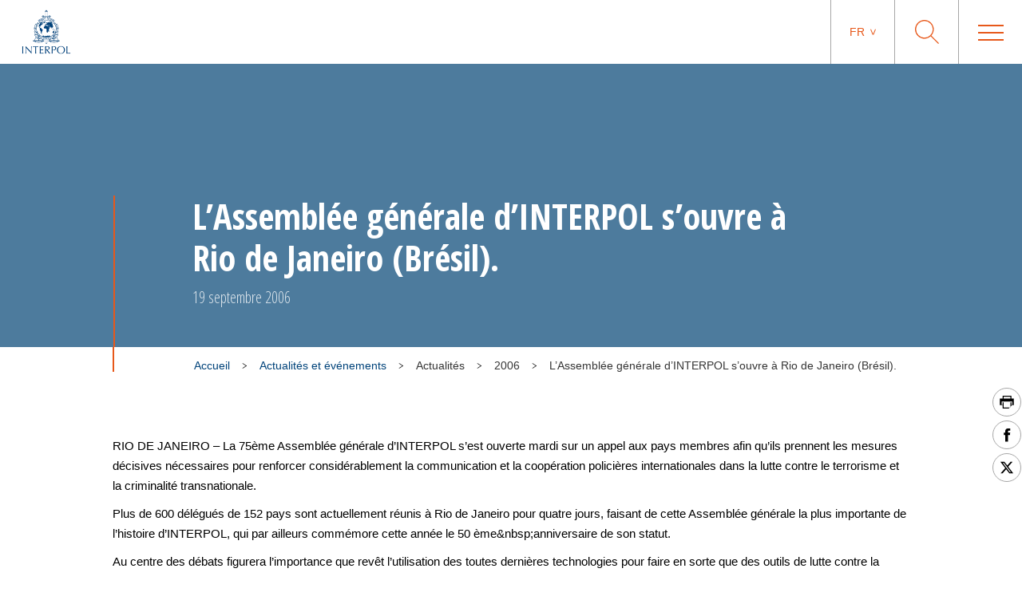

--- FILE ---
content_type: text/html; charset=UTF-8
request_url: https://www.interpol.int/fr/Actualites-et-evenements/Actualites/2006/L-Assemblee-generale-d-INTERPOL-s-ouvre-a-Rio-de-Janeiro-Bresil
body_size: 7384
content:
<!DOCTYPE html>
<html>
    <head>
        <meta charset="utf-8">
        <meta name="viewport" content="width=device-width,initial-scale=1">
        <link rel="icon" href="/build/images/favicon/favicon.3f2bd244.ico" type="image/x-icon">

                        

    <title>L’Assemblée générale d’INTERPOL s’ouvre à Rio de Janeiro (Brésil).</title>
    <meta property="og:title" content="L’Assemblée générale d’INTERPOL s’ouvre à Rio de Janeiro (Brésil)." />
    <meta name="twitter:title" content="L’Assemblée générale d’INTERPOL s’ouvre à Rio de Janeiro (Brésil).">

    <meta name="description" content="" />
    <meta property="og:description" content="" />
    <meta name="twitter:description" content="">


    <meta property="og:url" content="https://www.interpol.int/fr/Actualites-et-evenements/Actualites/2006/L-Assemblee-generale-d-INTERPOL-s-ouvre-a-Rio-de-Janeiro-Bresil" />

    <meta name="keywords" content="75th INTERPOL General Assembly" />

    <meta name="robots" content="index, follow" />

    <link rel="canonical" href="https://www.interpol.int/fr/Actualites-et-evenements/Actualites/2006/L-Assemblee-generale-d-INTERPOL-s-ouvre-a-Rio-de-Janeiro-Bresil" />

            <link rel="alternate" hreflang="en" href="/en/News-and-Events/News/2006/INTERPOL-General-Assembly-opens-in-Rio-de-Janeiro-Brazil"/>
                <link rel="alternate" hreflang="fr" href="/fr/Actualites-et-evenements/Actualites/2006/L-Assemblee-generale-d-INTERPOL-s-ouvre-a-Rio-de-Janeiro-Bresil"/>
                <link rel="alternate" hreflang="es" href="/es/Noticias-y-acontecimientos/Noticias/2006/Comienza-en-Rio-de-Janeiro-Brasil-la-Asamblea-General-de-INTERPOL"/>
                        <meta http-equiv="content-language" content="fr">
            
        
                    <link rel="stylesheet" href="/build/main-int-css.47979c17.css">
            </head>
<body dir="ltr">

<div class="content">

            <header class="header">
    <div class="header__container">

                <a href="/fr" class="header__logo nuxt-link-exact-active nuxt-link-active">
                            <img class="header__logo__img" src="/build/images/logo.e44aaf3c.webp" alt="Interpol Logo" />
            
                            <img class="header__logo__img--sticky" src="/build/images/logo-text-only.3bbd41df.webp" alt="Interpol Logo" />
                    </a>

        <div class="header__right">

                        <nav class="navigation js-MenuMobile">
    <button class="navigation__HiddenCloseButton"></button>
    <ul class="navigation__menu">

                                <li class="navigation__menu__item">

                                    <span class="navigation__link js-toggleSubMenuDesktop"
                          >
                        Qui nous sommes
                    </span>
                    <ul class="navigation__submenu">
                                                                                <li>
                                <ul class="navigation__submenuList js-toggleSubMenuMobile">
                                    <li class="navigation__title">
                                                                                    <a href="/fr/Qui-nous-sommes/Qu-est-ce-qu-INTERPOL"
                                                                                               title="Qu’est-ce qu’INTERPOL ?"                                                                                           >Qu’est-ce qu’INTERPOL ?</a>
                                                                            </li>
                                                                    </ul>
                            </li>
                                                                                <li>
                                <ul class="navigation__submenuList js-toggleSubMenuMobile">
                                    <li class="navigation__title">
                                                                                    <a href="/fr/Qui-nous-sommes/Le-Secretariat-general"
                                                                                               title="Le Secrétariat général"                                                                                           >Le Secrétariat général</a>
                                                                            </li>
                                                                    </ul>
                            </li>
                                                                                <li>
                                <ul class="navigation__submenuList js-toggleSubMenuMobile">
                                    <li class="navigation__title">
                                                                                    <a href="/fr/Qui-nous-sommes/Gouvernance"
                                                                                               title="Gouvernance"                                                                                           >Gouvernance</a>
                                                                            </li>
                                                                    </ul>
                            </li>
                                                                                <li>
                                <ul class="navigation__submenuList js-toggleSubMenuMobile">
                                    <li class="navigation__title">
                                                                                    <a href="/fr/Qui-nous-sommes/Les-pays-membres"
                                                                                               title="Pays membres"                                                                                           >Pays membres</a>
                                                                            </li>
                                                                    </ul>
                            </li>
                                                                                <li>
                                <ul class="navigation__submenuList js-toggleSubMenuMobile">
                                    <li class="navigation__title">
                                                                                    <a href="/fr/Qui-nous-sommes/Cadre-strategique"
                                                                                               title="Cadre stratégique"                                                                                           >Cadre stratégique</a>
                                                                            </li>
                                                                    </ul>
                            </li>
                                                                                <li>
                                <ul class="navigation__submenuList js-toggleSubMenuMobile">
                                    <li class="navigation__title">
                                                                                    <a href="/fr/Qui-nous-sommes/Cadre-juridique"
                                                                                               title="Cadre juridique"                                                                                           >Cadre juridique</a>
                                                                            </li>
                                                                    </ul>
                            </li>
                                                                                <li>
                                <ul class="navigation__submenuList js-toggleSubMenuMobile">
                                    <li class="navigation__title">
                                                                                    <a href="/fr/Qui-nous-sommes/Financement"
                                                                                               title="Financement"                                                                                           >Financement</a>
                                                                            </li>
                                                                    </ul>
                            </li>
                                                                                <li>
                                <ul class="navigation__submenuList js-toggleSubMenuMobile">
                                    <li class="navigation__title">
                                                                                    <a href="/fr/Qui-nous-sommes/Notre-histoire"
                                                                                               title="INTERPOL 100"                                                                                           >INTERPOL 100</a>
                                                                            </li>
                                                                    </ul>
                            </li>
                                                                                <li>
                                <ul class="navigation__submenuList js-toggleSubMenuMobile">
                                    <li class="navigation__title">
                                                                                    <a href="/fr/Qui-nous-sommes/Nos-partenaires"
                                                                                               title="Nos partenaires"                                                                                           >Nos partenaires</a>
                                                                            </li>
                                                                    </ul>
                            </li>
                                                                                <li>
                                <ul class="navigation__submenuList js-toggleSubMenuMobile">
                                    <li class="navigation__title">
                                                                                    <a href="/fr/Qui-nous-sommes/Commission-de-controle-des-fichiers-d-INTERPOL-CCF"
                                                                                               title="Commission de Contrôle des Fichiers d’INTERPOL (CCF)"                                                                                           >Commission de Contrôle des Fichiers d’INTERPOL (CCF)</a>
                                                                            </li>
                                                                    </ul>
                            </li>
                                            </ul>
                            </li>
                                <li class="navigation__menu__item">

                                    <span class="navigation__link js-toggleSubMenuDesktop"
                          >
                        Infractions
                    </span>
                    <ul class="navigation__submenu">
                                                                                <li>
                                <ul class="navigation__submenuList js-toggleSubMenuMobile">
                                    <li class="navigation__title">
                                                                                    <a href="/fr/Infractions/Corruption"
                                                                                               title="Corruption"                                                                                           >Corruption</a>
                                                                            </li>
                                                                    </ul>
                            </li>
                                                                                <li>
                                <ul class="navigation__submenuList js-toggleSubMenuMobile">
                                    <li class="navigation__title">
                                                                                    <a href="/fr/Infractions/Faux-monnayage-et-documents-de-securite"
                                                                                               title="Faux monnayage et documents de sécurité"                                                                                           >Faux monnayage et documents de sécurité</a>
                                                                            </li>
                                                                    </ul>
                            </li>
                                                                                <li>
                                <ul class="navigation__submenuList js-toggleSubMenuMobile">
                                    <li class="navigation__title">
                                                                                    <a href="/fr/Infractions/Pedocriminalite"
                                                                                               title="Pédocriminalité"                                                                                           >Pédocriminalité</a>
                                                                            </li>
                                                                    </ul>
                            </li>
                                                                                <li>
                                <ul class="navigation__submenuList js-toggleSubMenuMobile">
                                    <li class="navigation__title">
                                                                                    <a href="/fr/Infractions/Atteintes-au-patrimoine-culturel"
                                                                                               title="Atteintes au patrimoine culturel"                                                                                           >Atteintes au patrimoine culturel</a>
                                                                            </li>
                                                                    </ul>
                            </li>
                                                                                <li>
                                <ul class="navigation__submenuList js-toggleSubMenuMobile">
                                    <li class="navigation__title">
                                                                                    <a href="/fr/Infractions/Cybercriminalite"
                                                                                               title="Cybercriminalité"                                                                                           >Cybercriminalité</a>
                                                                            </li>
                                                                    </ul>
                            </li>
                                                                                <li>
                                <ul class="navigation__submenuList js-toggleSubMenuMobile">
                                    <li class="navigation__title">
                                                                                    <a href="/fr/Infractions/Trafic-de-stupefiants"
                                                                                               title="Trafic de stupéfiants"                                                                                           >Trafic de stupéfiants</a>
                                                                            </li>
                                                                    </ul>
                            </li>
                                                                                <li>
                                <ul class="navigation__submenuList js-toggleSubMenuMobile">
                                    <li class="navigation__title">
                                                                                    <a href="/fr/Infractions/Criminalite-environnementale"
                                                                                               title="Criminalité environnementale"                                                                                           >Criminalité environnementale</a>
                                                                            </li>
                                                                    </ul>
                            </li>
                                                                                <li>
                                <ul class="navigation__submenuList js-toggleSubMenuMobile">
                                    <li class="navigation__title">
                                                                                    <a href="/fr/Infractions/Criminalite-financiere"
                                                                                               title="Criminalité financière"                                                                                           >Criminalité financière</a>
                                                                            </li>
                                                                    </ul>
                            </li>
                                                                                <li>
                                <ul class="navigation__submenuList js-toggleSubMenuMobile">
                                    <li class="navigation__title">
                                                                                    <a href="/fr/Infractions/Trafic-d-armes-a-feu"
                                                                                               title="Trafic d’armes à feu"                                                                                           >Trafic d’armes à feu</a>
                                                                            </li>
                                                                    </ul>
                            </li>
                                                                                <li>
                                <ul class="navigation__submenuList js-toggleSubMenuMobile">
                                    <li class="navigation__title">
                                                                                    <a href="/fr/Infractions/Traite-d-etres-humains-et-trafic-de-migrants"
                                                                                               title="Traite d’êtres humains et trafic de migrants"                                                                                           >Traite d’êtres humains et trafic de migrants</a>
                                                                            </li>
                                                                    </ul>
                            </li>
                                                                                <li>
                                <ul class="navigation__submenuList js-toggleSubMenuMobile">
                                    <li class="navigation__title">
                                                                                    <a href="/fr/Infractions/Marchandises-illicites"
                                                                                               title="Marchandises illicites"                                                                                           >Marchandises illicites</a>
                                                                            </li>
                                                                    </ul>
                            </li>
                                                                                <li>
                                <ul class="navigation__submenuList js-toggleSubMenuMobile">
                                    <li class="navigation__title">
                                                                                    <a href="/fr/Infractions/Criminalite-maritime"
                                                                                               title="Criminalité maritime"                                                                                           >Criminalité maritime</a>
                                                                            </li>
                                                                    </ul>
                            </li>
                                                                                <li>
                                <ul class="navigation__submenuList js-toggleSubMenuMobile">
                                    <li class="navigation__title">
                                                                                    <a href="/fr/Infractions/Criminalite-organisee"
                                                                                               title="Criminalité organisée"                                                                                           >Criminalité organisée</a>
                                                                            </li>
                                                                    </ul>
                            </li>
                                                                                <li>
                                <ul class="navigation__submenuList js-toggleSubMenuMobile">
                                    <li class="navigation__title">
                                                                                    <a href="/fr/Infractions/Terrorisme"
                                                                                               title="Terrorisme"                                                                                           >Terrorisme</a>
                                                                            </li>
                                                                    </ul>
                            </li>
                                                                                <li>
                                <ul class="navigation__submenuList js-toggleSubMenuMobile">
                                    <li class="navigation__title">
                                                                                    <a href="/fr/Infractions/Criminalite-liee-aux-vehicules"
                                                                                               title="Criminalité liée aux véhicules"                                                                                           >Criminalité liée aux véhicules</a>
                                                                            </li>
                                                                    </ul>
                            </li>
                                                                                <li>
                                <ul class="navigation__submenuList js-toggleSubMenuMobile">
                                    <li class="navigation__title">
                                                                                    <a href="/fr/Infractions/Crimes-de-guerre"
                                                                                               title="Crimes de guerre"                                                                                           >Crimes de guerre</a>
                                                                            </li>
                                                                    </ul>
                            </li>
                                            </ul>
                            </li>
                                <li class="navigation__menu__item">

                                    <span class="navigation__link js-toggleSubMenuDesktop"
                          >
                        Notre action
                    </span>
                    <ul class="navigation__submenu">
                                                                                <li>
                                <ul class="navigation__submenuList js-toggleSubMenuMobile">
                                    <li class="navigation__title">
                                                                                    <a href="/fr/Notre-action/Gestion-des-frontieres"
                                                                                               title="Gestion des frontières"                                                                                           >Gestion des frontières</a>
                                                                            </li>
                                                                    </ul>
                            </li>
                                                                                <li>
                                <ul class="navigation__submenuList js-toggleSubMenuMobile">
                                    <li class="navigation__title">
                                                                                    <a href="/fr/Notre-action/Renforcement-des-capacites"
                                                                                               title="Renforcement des capacités"                                                                                           >Renforcement des capacités</a>
                                                                            </li>
                                                                    </ul>
                            </li>
                                                                                <li>
                                <ul class="navigation__submenuList js-toggleSubMenuMobile">
                                    <li class="navigation__title">
                                                                                    <a href="/fr/Notre-action/Centre-de-commandement-et-de-coordination"
                                                                                               title="Centre de commandement et de coordination"                                                                                           >Centre de commandement et de coordination</a>
                                                                            </li>
                                                                    </ul>
                            </li>
                                                                                <li>
                                <ul class="navigation__submenuList js-toggleSubMenuMobile">
                                    <li class="navigation__title">
                                                                                    <a href="/fr/Notre-action/Analyse-criminelle"
                                                                                               title="Analyse criminelle"                                                                                           >Analyse criminelle</a>
                                                                            </li>
                                                                    </ul>
                            </li>
                                                                                <li>
                                <ul class="navigation__submenuList js-toggleSubMenuMobile">
                                    <li class="navigation__title">
                                                                                    <a href="/fr/Notre-action/Bases-de-donnees"
                                                                                               title="Bases de données"                                                                                           >Bases de données</a>
                                                                            </li>
                                                                    </ul>
                            </li>
                                                                                <li>
                                <ul class="navigation__submenuList js-toggleSubMenuMobile">
                                    <li class="navigation__title">
                                                                                    <a href="/fr/Notre-action/Police-scientifique"
                                                                                               title="Police scientifique"                                                                                           >Police scientifique</a>
                                                                            </li>
                                                                    </ul>
                            </li>
                                                                                <li>
                                <ul class="navigation__submenuList js-toggleSubMenuMobile">
                                    <li class="navigation__title">
                                                                                    <a href="/fr/Notre-action/Fugitive-investigative-support"
                                                                                               title="Soutien aux enquêtes sur les fugitifs"                                                                                           >Soutien aux enquêtes sur les fugitifs</a>
                                                                            </li>
                                                                    </ul>
                            </li>
                                                                                <li>
                                <ul class="navigation__submenuList js-toggleSubMenuMobile">
                                    <li class="navigation__title">
                                                                                    <a href="/fr/Notre-action/I-Checkit"
                                                                                               title="I-Checkit"                                                                                           >I-Checkit</a>
                                                                            </li>
                                                                    </ul>
                            </li>
                                                                                <li>
                                <ul class="navigation__submenuList js-toggleSubMenuMobile">
                                    <li class="navigation__title">
                                                                                    <a href="/fr/Notre-action/I-Core-notre-vision-du-changement"
                                                                                               title="I-Core : notre vision du changement"                                                                                           >I-Core : notre vision du changement</a>
                                                                            </li>
                                                                    </ul>
                            </li>
                                                                                <li>
                                <ul class="navigation__submenuList js-toggleSubMenuMobile">
                                    <li class="navigation__title">
                                                                                    <a href="/fr/Notre-action/Innovation"
                                                                                               title="Innovation"                                                                                           >Innovation</a>
                                                                            </li>
                                                                    </ul>
                            </li>
                                                                                <li>
                                <ul class="navigation__submenuList js-toggleSubMenuMobile">
                                    <li class="navigation__title">
                                                                                    <a href="/fr/Notre-action/Cellules-de-crise-d-INTERPOL"
                                                                                               title="Cellules de crise d&#039;INTERPOL"                                                                                           >Cellules de crise d&#039;INTERPOL</a>
                                                                            </li>
                                                                    </ul>
                            </li>
                                                                                <li>
                                <ul class="navigation__submenuList js-toggleSubMenuMobile">
                                    <li class="navigation__title">
                                                                                    <a href="/fr/Notre-action/Projet-Stadia"
                                                                                               title="La sécurité des grandes manifestations"                                                                                           >La sécurité des grandes manifestations</a>
                                                                            </li>
                                                                    </ul>
                            </li>
                                                                                <li>
                                <ul class="navigation__submenuList js-toggleSubMenuMobile">
                                    <li class="navigation__title">
                                                                                    <a href="/fr/Notre-action/Notices"
                                                                                               title="Notices"                                                                                           >Notices</a>
                                                                            </li>
                                                                    </ul>
                            </li>
                                            </ul>
                            </li>
                                <li class="navigation__menu__item">

                                    <span class="navigation__link js-toggleSubMenuDesktop"
                          >
                        Ce que vous pouvez faire
                    </span>
                    <ul class="navigation__submenu">
                                                                                <li>
                                <ul class="navigation__submenuList js-toggleSubMenuMobile">
                                    <li class="navigation__title">
                                                                                    <a href="/fr/Ce-que-vous-pouvez-faire/Assurez-votre-securite"
                                                                                               title="Assurez votre sécurité"                                                                                           >Assurez votre sécurité</a>
                                                                            </li>
                                                                    </ul>
                            </li>
                                                                                <li>
                                <ul class="navigation__submenuList js-toggleSubMenuMobile">
                                    <li class="navigation__title">
                                                                                    <a href="/fr/Ce-que-vous-pouvez-faire/Aidez-nous-a-retrouver"
                                                                                               title="Aidez-nous à retrouver"                                                                                           >Aidez-nous à retrouver</a>
                                                                            </li>
                                                                    </ul>
                            </li>
                                                                                <li>
                                <ul class="navigation__submenuList js-toggleSubMenuMobile">
                                    <li class="navigation__title">
                                                                                    <a href="/fr/Ce-que-vous-pouvez-faire/Besoin-d-aide"
                                                                                               title="Besoin d’aide ?"                                                                                           >Besoin d’aide ?</a>
                                                                            </li>
                                                                    </ul>
                            </li>
                                                                                <li>
                                <ul class="navigation__submenuList js-toggleSubMenuMobile">
                                    <li class="navigation__title">
                                                                                    <a href="/fr/Ce-que-vous-pouvez-faire/Carrieres"
                                                                                               title="Carrières"                                                                                           >Carrières</a>
                                                                            </li>
                                                                    </ul>
                            </li>
                                            </ul>
                            </li>
                                <li class="navigation__menu__item">

                                    <a href="/fr/Actualites-et-evenements"
                       class="navigation__link navigation__menu__item--DirectURL"
                                               title="Actualités"                       >
                        Actualités
                    </a>
                            </li>
                                <li class="navigation__menu__item">

                                    <a href="/fr/Notre-action/Notices/Notices-rouges/Voir-les-notices-rouges"
                       class="navigation__link navigation__menu__item--DirectURL"
                                               title="Personnes recherchées"                       >
                        Personnes recherchées
                    </a>
                            </li>
                                <li class="navigation__menu__item">

                                    <a href="/fr/Ce-que-vous-pouvez-faire/Identify-Me"
                       class="navigation__link navigation__menu__item--DirectURL"
                                               title="Identify Me"                        style="color:#FF3300;">
                        Identify Me
                    </a>
                            </li>
            </ul>
</nav>

            <div class="header__actions">

                                                    <div class="langage">
            <span class="langage__current js-toggleLanguageMenu"><a href="#">fr</a></span>
        <ul class="langage__choices">
                            <li class="langage__choice js-toggleLanguageSelect">
                    <a href="/en/News-and-Events/News/2006/INTERPOL-General-Assembly-opens-in-Rio-de-Janeiro-Brazil" title="Anglais">en</a>
                </li>
                            <li class="langage__choice js-toggleLanguageSelect">
                    <a href="/fr/Actualites-et-evenements/Actualites/2006/L-Assemblee-generale-d-INTERPOL-s-ouvre-a-Rio-de-Janeiro-Bresil" title="Français">fr</a>
                </li>
                            <li class="langage__choice js-toggleLanguageSelect">
                    <a href="/es/Noticias-y-acontecimientos/Noticias/2006/Comienza-en-Rio-de-Janeiro-Brasil-la-Asamblea-General-de-INTERPOL" title="Espagnol">es</a>
                </li>
                            <li class="langage__choice js-toggleLanguageSelect">
                    <a href="/ar/1/1/2006/INTERPOL-General-Assembly-opens-in-Rio-de-Janeiro-Brazil" title="Arabe">ar</a>
                </li>
                    </ul>
    </div>
                
                <div class="search__toggle js-toggleSearch">
    <svg class="search__logo" xmlns="http://www.w3.org/2000/svg" viewBox="0 0 30 30">
        <title>icon-loupe</title>
        <path d="M22.25,11.75A10.45,10.45,0,1,0,11.8,22.2,10.45,10.45,0,0,0,22.25,11.75ZM30,29.1l-.9.9-9.5-9.5a11.74,11.74,0,1,1,.9-.9Z"/>
    </svg>
    <svg class="search__closesearch" xmlns="http://www.w3.org/2000/svg" xmlns:xlink="http://www.w3.org/1999/xlink" width="23px" height="23px" viewBox="0 0 23 23">
        <path fillRule="evenodd" d="M 22.81 22.11C 22.81 22.11 22.11 22.81 22.11 22.81 22.11 22.81 11.5 12.21 11.5 12.21 11.5 12.21 0.89 22.81 0.89 22.81 0.89 22.81 0.19 22.11 0.19 22.11 0.19 22.11 10.79 11.5 10.79 11.5 10.79 11.5 0.19 0.89 0.19 0.89 0.19 0.89 0.89 0.19 0.89 0.19 0.89 0.19 11.5 10.79 11.5 10.79 11.5 10.79 22.11 0.19 22.11 0.19 22.11 0.19 22.81 0.89 22.81 0.89 22.81 0.89 12.21 11.5 12.21 11.5 12.21 11.5 22.81 22.11 22.81 22.11Z" fill="rgb(241,243,244)"/>
    </svg>
</div>

<div class="search">
    <h2>Que recherchez-vous ?</h2>
    <form class="search__actions" action="/fr/Page-de-recherche">
        <input name="search" class="search__input" placeholder="Saisir votre recherche..." type="text" />
        <button class="search__trigger">
            <svg class="search__logo" xmlns="http://www.w3.org/2000/svg" viewBox="0 0 30 30">
                <title>icon-loupe</title>
                <path d="M22.25,11.75A10.45,10.45,0,1,0,11.8,22.2,10.45,10.45,0,0,0,22.25,11.75ZM30,29.1l-.9.9-9.5-9.5a11.74,11.74,0,1,1,.9-.9Z"/>
            </svg>
        </button>
    </form>
</div>

                <div class="menu__toggle js-toggleMenuMobile">
                    <div class="menu__toggle__btn">
                        <span></span>
                    </div>
                </div>

            </div>

        </div>
    </div>
</header>

    
                <div class="edito ">
                                            
<div class="bannerEdito" style="background-image: url('')">
    <div class="container bannerEdito__container">
        <div class="bannerEdito__content">
            <h1 class="bannerEdito__title">L’Assemblée générale d’INTERPOL s’ouvre à Rio de Janeiro (Brésil).</h1>
                            <span class="bannerEdito__date">19 septembre 2006</span>
                    </div>
    </div>
</div>




        
        
                                                    <div class="container breadcrumb">
        <div class="breadcrumb__wrapper">
                        <script type="application/ld+json">
                {
                    "@context": "http://schema.org",
                    "@type": "BreadcrumbList",
                    "itemListElement": [
                                                    {
                                "@type": "ListItem",
                                "position": 1,
                                "item": {
                                    "@id": "https://www.interpol.int/fr/Actualites-et-evenements",
                                    "name": "Actualités et événements"
                                }
                            },                                                    {
                                "@type": "ListItem",
                                "position": 2,
                                "item": {
                                    "@id": "_:b2",
                                    "name": "Actualités"
                                }
                            },                                                    {
                                "@type": "ListItem",
                                "position": 3,
                                "item": {
                                    "@id": "_:b3",
                                    "name": "2006"
                                }
                            },                                                    {
                                "@type": "ListItem",
                                "position": 4,
                                "item": {
                                    "@id": "https://www.interpol.int/fr/Actualites-et-evenements/Actualites/2006/L-Assemblee-generale-d-INTERPOL-s-ouvre-a-Rio-de-Janeiro-Bresil",
                                    "name": "L’Assemblée générale d’INTERPOL s’ouvre à Rio de Janeiro (Brésil)."
                                }
                            }                                            ]
                }
            </script>
            <span>
                <a href="/fr">Accueil</a>
            </span>
                            <div class="breadcrumb__arrow">
                    <img src="/build/images/arrow-down.7a47c218.svg" alt=">" />
                </div>
                <span>
                    <a href="/fr/Actualites-et-evenements">                        Actualités et événements
                    </a>                </span>
                            <div class="breadcrumb__arrow">
                    <img src="/build/images/arrow-down.7a47c218.svg" alt=">" />
                </div>
                <span>
                                            Actualités
                                    </span>
                            <div class="breadcrumb__arrow">
                    <img src="/build/images/arrow-down.7a47c218.svg" alt=">" />
                </div>
                <span>
                                            2006
                                    </span>
                            <div class="breadcrumb__arrow">
                    <img src="/build/images/arrow-down.7a47c218.svg" alt=">" />
                </div>
                <span class="active">
                                            L’Assemblée générale d’INTERPOL s’ouvre à Rio de Janeiro (Brésil).
                                    </span>
                    </div>
    </div>

                    
        
                                                <div class="sharesShortcuts">
    <div class="sharesShortcuts__wrapper">
        <div class="sharesShortcuts__content">
            <a href="javascript:window.print();" class="sharesShortcuts__urlSocial print">
                <img src="[data-uri]" alt="Imprimer cette page" class="sharesShortcuts__iconSocial">
            </a>
                                <a class="sharesShortcuts__urlSocial" href="https://www.facebook.com/sharer.php?u=https://www.interpol.int/fr/Actualites-et-evenements/Actualites/2006/L-Assemblee-generale-d-INTERPOL-s-ouvre-a-Rio-de-Janeiro-Bresil" title="Partager cette page" target="_blank">
        <img class="sharesShortcuts__iconSocial" src="/build/images/socials/icon-Facebook.a15116b8.svg" alt="Facebook INTERPOL"/>
</a>

                             <a class="sharesShortcuts__urlSocial" href="https://x.com/intent/post?url=https://www.interpol.int/fr/Actualites-et-evenements/Actualites/2006/L-Assemblee-generale-d-INTERPOL-s-ouvre-a-Rio-de-Janeiro-Bresil&amp;text=INTERPOL - X INTERPOL%0D" title="Partager cette page" target="_blank">
        <img class="sharesShortcuts__iconSocial" src="/build/images/socials/icon-X.0c511b16.svg" alt="X INTERPOL"/>
</a>

                        <a href="javascript:window.scrollTo(0,0);" class="sharesShortcuts__urlSocial scrollTop">
                <img src="/build/images/arrow-up-stroke.76924688.svg" alt="Remonter en haut de la page" class="sharesShortcuts__iconSocial">
            </a>
        </div>
    </div>
</div>
                    
        
                                    <div class="container pageDescription">
            </div>

        
        
        
            
            <div class="container wrapper_wysiwygEdito">
                <div class="ezrichtext-field"><p>RIO DE JANEIRO &ndash; La 75&egrave;me Assembl&eacute;e g&eacute;n&eacute;rale d&rsquo;INTERPOL s&rsquo;est ouverte mardi sur un appel aux pays membres afin qu&rsquo;ils prennent les mesures d&eacute;cisives n&eacute;cessaires pour renforcer consid&eacute;rablement la communication et la coop&eacute;ration polici&egrave;res internationales dans la lutte contre le terrorisme et la criminalit&eacute; transnationale.</p><p>Plus de 600 d&eacute;l&eacute;gu&eacute;s de 152 pays sont actuellement r&eacute;unis &agrave; Rio de Janeiro pour quatre jours, faisant de cette Assembl&eacute;e g&eacute;n&eacute;rale la plus importante de l&rsquo;histoire d&rsquo;INTERPOL, qui par ailleurs comm&eacute;more cette ann&eacute;e le 50 &egrave;me&amp;nbsp;anniversaire de son statut.</p><p>Au centre des d&eacute;bats figurera l&rsquo;importance que rev&ecirc;t l&rsquo;utilisation des toutes derni&egrave;res technologies pour faire en sorte que des outils de lutte contre la criminalit&eacute; aussi essentiels que la base de donn&eacute;es d&rsquo;INTERPOL sur les documents de voyage vol&eacute;s ou perdus (SLTD), par exemple, soient accessibles aux policiers sur le terrain.</p><p>D&rsquo;autres aspects fondamentaux du travail de police tels que la lutte contre le terrorisme, la corruption, les abus p&eacute;dosexuels en ligne, le trafic de migrants et la vente de drogues illicites sur Internet, ainsi que la n&eacute;cessit&eacute; d&rsquo;informer les autres pays en cas d&rsquo;&eacute;vasion de prisonniers, sont &eacute;galement inscrits &agrave; l&rsquo;ordre du jour.</p><p>Les Bureaux centraux nationaux (B.C.N.) d&rsquo;INTERPOL seront par ailleurs encourag&eacute;s &agrave; contribuer davantage encore au succ&egrave;s et au d&eacute;veloppement de la base de donn&eacute;es SLTD, qui contient d&eacute;sormais plus de 12&amp;nbsp;millions d&rsquo;enregistrements transmis par 114 pays et a &eacute;t&eacute; reconnue comme &eacute;tant un outil capital, s&rsquo;agissant d&rsquo;emp&ecirc;cher les terroristes de se d&eacute;placer sans que leurs documents de voyage fassent l&rsquo;objet de v&eacute;rifications.</p><p>Dans son discours d&rsquo;ouverture adress&eacute; aux d&eacute;l&eacute;gu&eacute;s, le Pr&eacute;sident d&rsquo;INTERPOL, M. Jackie Selebi, a encourag&eacute; les B.C.N. &agrave; ouvrir plus largement l&rsquo;acc&egrave;s aux bases de donn&eacute;es et services offerts par l&rsquo;organisation.</p><p>"Amener les services INTERPOL jusqu&rsquo;en premi&egrave;re ligne et apporter un soutien op&eacute;rationnel aux policiers sur le terrain est une priorit&eacute; pour l&rsquo;organisation, et j&rsquo;exhorte chacun de vous &agrave; utiliser son B.C.N. comme un point d&rsquo;acc&egrave;s &agrave; l&rsquo;&eacute;change international d&rsquo;informations de police", a d&eacute;clar&eacute; M.&amp;nbsp;Selebi.</p><p>Gr&acirc;ce &agrave; I-24/7, le syst&egrave;me mondial de communication polici&egrave;re s&eacute;curis&eacute;e d&rsquo;INTERPOL, les pays membres peuvent communiquer entre eux en temps r&eacute;el et b&eacute;n&eacute;ficier d&rsquo;un acc&egrave;s direct &agrave; tout un &eacute;ventail de bases de donn&eacute;es, notamment &agrave; un syst&egrave;me permettant d&rsquo;effectuer en ligne des v&eacute;rifications dans le fichier des profils g&eacute;n&eacute;tiques transmis par des pays du monde entier.</p><p>Ces cinq derni&egrave;res ann&eacute;es, les bases de donn&eacute;es d&rsquo;INTERPOL ont plus que doubl&eacute; de volume et contiennent maintenant des informations sur plus de 10 000 terroristes pr&eacute;sum&eacute;s, plus de trois millions de v&eacute;hicules vol&eacute;s et plus de 40&amp;nbsp;000 personnes recherch&eacute;es au niveau international.</p><p>La n&eacute;cessit&eacute; pour chaque pays de participer activement &agrave; la lutte contre la criminalit&eacute; transnationale a &eacute;galement &eacute;t&eacute; soulign&eacute;e par le Ministre de la Justice br&eacute;silien, M. M&aacute;rcio Thomaz Bastos.</p><p>"Si la coop&eacute;ration internationale a toujours &eacute;t&eacute; un instrument essentiel dans la lutte contre le crime, elle joue dans la conjoncture mondiale actuelle un r&ocirc;le central, et peut-&ecirc;tre en aucun autre moment de son histoire INTERPOL a-t-il eu une importance aussi strat&eacute;gique qu&rsquo;aujourd&rsquo;hui", a affirm&eacute; M. Bastos.</p><p>L&rsquo;organisation devrait par ailleurs acc&eacute;der aux demandes d&rsquo;adh&eacute;sion du Mont&eacute;n&eacute;gro et de Saint-Marin, les plus jeunes et anciennes r&eacute;publiques du monde, ce qui portera &agrave; 186 le nombre total de pays membres.</p>
</div>

            </div>

            
                                                            
            
                                                
            
                            
            
            
                
            
            </div>


            <footer class="footer">
    <div class="container">
        <div class="footer__col">
                            <img class="footer__logo" src="/build/images/logo-blanc.3439dee5.png" alt="Interpol Logo" />
                    </div>
                    <div class="footer__col">
    <span class="footer__col__title">Rejoignez-nous</span>
    <ul class="footer__col__list">
                    <li><a href="/fr/Contacts/Contacter-INTERPOL" >
            Contacter INTERPOL
        </a></li>
                    <li><a href="/fr/Ce-que-vous-pouvez-faire/Carrieres">
    Carrières
</a></li>
                    <li><a href="/fr/Qui-nous-sommes/Achats">
    Achats
</a></li>
                    <li><a href="/fr/Qui-nous-sommes/Commission-de-controle-des-fichiers-d-INTERPOL-CCF/A-propos-de-la-CCF">
    À propos de la CCF
</a></li>
            </ul>
</div>
                    <div class="footer__col">
    <span class="footer__col__title">Ressources</span>
    <ul class="footer__col__list">
                    <li><a href="/fr/Actualites-et-evenements">
    Actualités et événements
</a></li>
                    <li><a href="/fr/Ressources/Informations-a-l-intention-des-journalistes">
    Informations à l’intention des journalistes
</a></li>
                    <li><a href="/fr/Ressources/Documents">
    Documents
</a></li>
                    <li><a href="/fr/Ressources/INTERPOL-Spotlight">
    INTERPOL Spotlight
</a></li>
            </ul>
</div>
                    <div class="footer__col">
    <span class="footer__col__title">Politiques</span>
    <ul class="footer__col__list">
                    <li><a href="/fr/Qui-nous-sommes/Politique-relative-aux-cookies">
    Politique relative aux cookies
</a></li>
                    <li><a href="/fr/Qui-nous-sommes/Politique-de-protection-de-la-vie-privee">
    Politique de protection de la vie privée
</a></li>
                    <li><a href="/fr/Qui-nous-sommes/Conditions-d-utilisation">
    Conditions d’utilisation
</a></li>
                    <li><a href="/fr/Qui-nous-sommes/Cadre-juridique/Nom-et-logo">
    Nom et logo
</a></li>
            </ul>
</div>
                        <div class="footer__col">
    <span class="footer__col__title">Médias sociaux</span>
    <ul class="footer__col__list footer__col__list--social">
                    <li><a class="footer__social" href="https://www.facebook.com/InterpolHQ" title="">
    <img src="/build/images/socials/Facebook.38526921.svg" alt="Facebook INTERPOL"/>
</a></li>
                    <li><a class="footer__social" href="https://x.com/interpol_hq" title="">
    <img src="/build/images/socials/X.21381816.svg" alt="X INTERPOL"/>
</a></li>
                    <li><a class="footer__social" href="https://www.youtube.com/user/INTERPOLHQ" title="">
    <img src="/build/images/socials/Youtube.6b404f30.svg" alt="Youtube INTERPOL"/>
</a></li>
                    <li><a class="footer__social" href="https://www.instagram.com/interpol_hq/" title="">
    <img src="/build/images/socials/Instagram.ff876c00.svg" alt="Instagram INTERPOL"/>
</a></li>
                    <li><a class="footer__social" href="https://www.linkedin.com/company/interpol" title="">
    <img src="/build/images/socials/LinkedIn.373107d7.svg" alt="LinkedIn INTERPOL"/>
</a></li>
            </ul>
</div>
            </div>

    <div class="subFooter">
        <a href="/fr/sitemap">Plan du site</a>
        <span><a href="#cookie_manager">Gestion des cookies</a></span>
                <span class="subFooter__copyright">INTERPOL 2026. Tous droits réservés.</span>
    </div>
</footer>
            <script src="/build/runtime.ced75ccf.js"></script><script src="/build/main-js.4c7f0063.js"></script>
            <!-- Global site tag (gtag.js) - Google Analytics -->
        <script async src="https://www.googletagmanager.com/gtag/js?id=UA-36359695-1"></script>
        <script>
        window.dataLayer = window.dataLayer || [];
        function gtag(){dataLayer.push(arguments);}
        gtag('js', new Date());
        gtag('config', 'UA-36359695-1');
        </script>
    
        </div>
</body>
</html>


--- FILE ---
content_type: image/svg+xml
request_url: https://www.interpol.int/build/images/socials/Youtube.6b404f30.svg
body_size: 1056
content:
<?xml version="1.0" encoding="utf-8"?>
<!-- Generator: Adobe Illustrator 21.1.0, SVG Export Plug-In . SVG Version: 6.00 Build 0)  -->
<svg version="1.1" id="youtube" xmlns="http://www.w3.org/2000/svg" xmlns:xlink="http://www.w3.org/1999/xlink" x="0px" y="0px"
	 viewBox="0 0 50 50" style="enable-background:new 0 0 50 50;" xml:space="preserve">
<style type="text/css">
	.st0{opacity:0.1;enable-background:new    ;}
	.st1{fill:#FFFFFF;}
</style>
<g id="contour" class="st0">
	<path class="st1" d="M25,50C11.2,50,0,38.8,0,25S11.2,0,25,0s25,11.2,25,25S38.8,50,25,50z M25,1C11.8,1,1,11.8,1,25s10.8,24,24,24
		s24-10.8,24-24S38.2,1,25,1z"/>
</g>
<path id="Forme_2" class="st1" d="M33.5,24H16.6c-2.7,0-4.9,2.2-4.8,4.9v3.9c0,2.7,2.2,4.9,4.8,4.9c0,0,0,0,0,0h16.8
	c2.7,0,4.9-2.2,4.8-4.9c0,0,0,0,0,0v-3.9C38.3,26.2,36.1,24,33.5,24z M20.2,27h-1.6v7.8h-1.5V27h-1.6v-1.3h4.7L20.2,27L20.2,27z
	 M24.6,34.8h-1.3v-0.7c-0.2,0.3-0.5,0.5-0.8,0.6c-0.2,0.1-0.5,0.2-0.8,0.2c-0.3,0-0.5-0.1-0.7-0.3c-0.2-0.3-0.3-0.6-0.2-0.9v-5.6
	h1.3v5.2c0,0.1,0,0.2,0.1,0.3c0.1,0.1,0.2,0.1,0.3,0.1c0.1,0,0.3-0.1,0.4-0.1c0.2-0.1,0.3-0.2,0.4-0.4v-5.1h1.3V34.8L24.6,34.8z
	 M29.4,33.5c0,0.4-0.1,0.8-0.3,1.1c-0.2,0.3-0.6,0.4-0.9,0.4c-0.2,0-0.5,0-0.7-0.1c-0.2-0.1-0.4-0.3-0.6-0.5v0.5h-1.4v-9.1h1.4v2.9
	c0.2-0.2,0.4-0.3,0.6-0.5c0.2-0.1,0.4-0.2,0.6-0.2c0.4,0,0.7,0.1,1,0.4c0.3,0.4,0.4,0.8,0.3,1.3L29.4,33.5L29.4,33.5L29.4,33.5z
	 M34.1,31.6h-2.6v1.3c0,0.3,0,0.5,0.1,0.7c0.1,0.1,0.3,0.2,0.5,0.2c0.2,0,0.3,0,0.5-0.2c0.1-0.2,0.2-0.5,0.1-0.8v-0.3h1.4v0.3
	c0,0.6-0.1,1.1-0.5,1.6c-0.4,0.4-0.9,0.6-1.5,0.5c-0.5,0-1.1-0.2-1.4-0.6c-0.4-0.4-0.5-1-0.5-1.5v-3c0-0.5,0.2-1.1,0.6-1.4
	c0.4-0.4,0.9-0.6,1.5-0.6c0.5,0,1,0.2,1.4,0.5c0.4,0.4,0.5,0.9,0.5,1.5L34.1,31.6L34.1,31.6z M32.1,29.1c-0.2,0-0.3,0.1-0.5,0.2
	c-0.1,0.2-0.2,0.4-0.1,0.6v0.7h1.2v-0.7c0-0.2,0-0.4-0.1-0.6C32.5,29.2,32.3,29.1,32.1,29.1L32.1,29.1z M27.5,29.1
	c-0.1,0-0.2,0-0.3,0.1c-0.1,0.1-0.2,0.1-0.3,0.2v4.2c0.1,0.1,0.2,0.2,0.3,0.2c0.1,0,0.2,0.1,0.3,0.1c0.1,0,0.3,0,0.4-0.1
	c0.1-0.1,0.1-0.3,0.1-0.5v-3.5c0-0.2,0-0.4-0.1-0.5C27.8,29.2,27.7,29.1,27.5,29.1L27.5,29.1z M18.8,21.7h1.7v-4.2l2-5.9h-1.7
	l-1.1,4h-0.1l-1.1-4h-1.7l2,6.1V21.7L18.8,21.7z M24.8,21.9c0.6,0,1.2-0.2,1.6-0.5c0.4-0.4,0.6-0.9,0.6-1.5V16c0-0.5-0.2-1-0.6-1.4
	c-0.4-0.4-1-0.6-1.5-0.5c-0.6,0-1.2,0.1-1.6,0.5c-0.4,0.3-0.6,0.8-0.6,1.4v3.8c0,0.6,0.2,1.1,0.6,1.5C23.6,21.7,24.2,21.9,24.8,21.9
	L24.8,21.9z M24.2,15.9c0-0.1,0.1-0.3,0.2-0.4c0.1-0.1,0.3-0.2,0.5-0.1c0.2,0,0.3,0,0.5,0.1c0.1,0.1,0.2,0.2,0.2,0.4v4
	c0,0.2-0.1,0.3-0.2,0.5c-0.1,0.1-0.3,0.2-0.5,0.2c-0.2,0-0.3,0-0.5-0.2c-0.1-0.1-0.2-0.3-0.2-0.5V15.9L24.2,15.9z M29.3,21.8
	c0.3,0,0.6-0.1,0.9-0.2c0.3-0.2,0.6-0.4,0.9-0.7v0.8h1.5v-7.4H31v5.6c-0.1,0.2-0.3,0.3-0.5,0.4c-0.1,0.1-0.3,0.1-0.4,0.2
	c-0.1,0-0.2,0-0.3-0.1c-0.1-0.1-0.1-0.2-0.1-0.4v-5.7h-1.5v6.2c0,0.4,0.1,0.7,0.3,1C28.7,21.7,29,21.8,29.3,21.8L29.3,21.8z"/>
</svg>


--- FILE ---
content_type: image/svg+xml
request_url: https://www.interpol.int/build/images/socials/icon-Facebook.a15116b8.svg
body_size: 3
content:
<svg xmlns="http://www.w3.org/2000/svg" viewBox="0 0 22 22"><title>icon-facebook</title><path d="M14.89,11.25H12.52v8.21H9V11.25H7.35V8.36H9V6.48A3.24,3.24,0,0,1,12.56,3h2.6V5.86H13.27a.7.7,0,0,0-.74.79V8.36H15.2Z"/></svg>